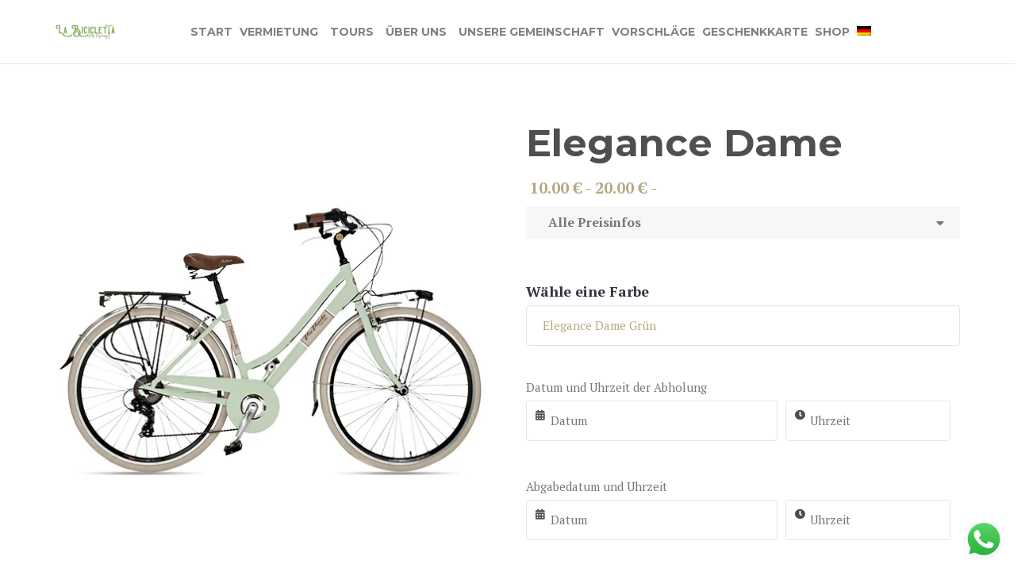

--- FILE ---
content_type: text/css
request_url: https://labiciclettabikerent.com/wp-content/themes/komo/vamtam/assets/css/dist/responsive/layout-small.css?ver=1765620946
body_size: 1039
content:
body.responsive-layout .page-header{align-items:center!important}body.responsive-layout .alignleft,body.responsive-layout .alignright{float:none;display:block}body.responsive-layout .alignleft.wp-caption,body.responsive-layout .alignright.wp-caption{margin:1.5em 0}body.responsive-layout img.alignleft,body.responsive-layout img.alignright{margin:1.5em 0}body.responsive-layout .header-padding,body.responsive-layout .limit-wrapper,body.responsive-layout .vamtam-box-outer-padding,body.responsive-layout body.has-blocks:not(.fl-builder) .the-content-parent>*{padding-left:20px;padding-right:20px}body.responsive-layout.has-page-header.single-jetpack-portfolio article>.page-content{padding-top:0}body.responsive-layout .vamtam-col-full-height .fl-col-content{min-height:0}body.responsive-layout #sub-header{border-top:none}body.responsive-layout .post-article header h3,body.responsive-layout .post-article header h3 a{font-size:1.4em}body.responsive-layout .loop-wrapper.news .post-actions-wrapper .icon{margin-right:4px;font-size:11px}body.responsive-layout .loop-wrapper.news .post-actions-wrapper .post-date{text-transform:none;margin-right:0;line-height:2em;font-size:.6em;text-align:center;padding:0}body.responsive-layout .loop-wrapper.news .comment-count{width:25%}body.responsive-layout .loop-wrapper.news .comment-count a{padding:5px;text-align:center}body.responsive-layout .sd-social{margin:0}body.responsive-layout .page-wrapper>aside.left,body.responsive-layout .page-wrapper>aside.right,body.responsive-layout .vamtam-main:not(.layout-full) .vamtam-related-content,body.responsive-layout.single-post .single-post-wrapper .meta-top,body.responsive-layout.single-post .single-post-wrapper .post-meta,body.responsive-layout:not(.fl-builder) .vamtam-main:not(.layout-full) article{padding-left:calc(0px + var(--vamtam-beaver-global-module_margins_left));padding-right:calc(0px + var(--vamtam-beaver-global-module_margins_right))}body.responsive-layout .comment .comment-author{display:none}body.responsive-layout.page-template-guestbook-php .comments .comment{padding:0}body.responsive-layout #commentform .form-submit{margin:0!important}body.responsive-layout h3 .vamtam-button{margin-top:20px}body.responsive-layout #sb_instagram.sbi_col_3 #sbi_images .sbi_item,body.responsive-layout #sb_instagram.sbi_col_4 #sbi_images .sbi_item,body.responsive-layout #sb_instagram.sbi_col_5 #sbi_images .sbi_item,body.responsive-layout #sb_instagram.sbi_col_6 #sbi_images .sbi_item{width:50%}body.responsive-layout blockquote.simple .quote-content{padding:0}body.responsive-layout .vamtam-parallax-bg-img{top:-150px;bottom:-150px}body.responsive-layout .nf-field-container{width:100%!important;margin-left:0!important}body.responsive-layout #vamtam-overlay-menu.open .vamtam-overlay-menu-contents{padding:0}body.responsive-layout .vamtam-overlay-menu-contents .vamtam-overlay-menu-items .mega-menu-wrap{text-align:start!important}body.responsive-layout #main-footer .fl-row-content-wrap .fl-row-content{padding-bottom:0}body.responsive-layout .vamtam-subscrible .field-wrap input[type=button]{margin:5px 0 0 0}body.responsive-layout .cbp-popup-ready.cbp-popup-lightbox .cbp-popup-close,body.responsive-layout .jp-carousel-wrap .jp-carousel-close-hint,body.responsive-layout button.mfp-close:after{right:10px;top:10px;margin:0}body.responsive-layout .fl-module-vamtam-numbers .fl-number-after-text,body.responsive-layout .fl-module-vamtam-numbers .fl-number-before-text{font-size:1.6em}body.responsive-layout .fl-module-vamtam-numbers .fl-number-int{font-size:.9em}body.responsive-layout #header-404{background-position-y:30px!important;background-size:100px!important}body.responsive-layout #header-404 .line-1{padding:50px 0 0 0;font-size:120px}body.responsive-layout .vamtam-sticky-button{display:none}body.responsive-layout .fl-row.vamtam-animation-inside{overflow:hidden}body.responsive-layout #simple-instagram-wrap,body.responsive-layout .simple-instagram-list,body.responsive-layout li.simple-instagram-list-item{width:33.333%}body.responsive-layout .tribe-events-venue-map{float:none!important;width:auto!important;margin:0 3%!important}body.responsive-layout .tribe-tickets-rsvp .tribe-events-tickets-rsvp .tribe-ticket.quantity input{padding:15px 10px 15px 10px;width:70px;text-align:center}body.responsive-layout .tribe-tickets-rsvp .tribe-events-tickets-rsvp .tickets_description{padding:30px 2%}body.responsive-layout .tribe-tickets-rsvp .tribe-events-tickets-title.tribe--rsvp{margin-bottom:0!important}body.responsive-layout .tribe-events-list .tribe-events-loop .tribe-event-featured .tribe-events-event-cost span{border-radius:var(--vamtam-border-radius) 0 0 var(--vamtam-border-radius);padding:10px}body.responsive-layout .tribe-events-list .tribe-events-loop .tribe-event-featured .tribe-events-event-cost span.tribe-tickets-left{border-radius:0 var(--vamtam-border-radius) var(--vamtam-border-radius) 0}body.responsive-layout .tribe-events-list .tribe-events-loop .tribe-event-featured .tribe-events-event-cost .tribe-tickets-left,body.responsive-layout .tribe-tickets-left{margin-left:0;border:none!important;padding-left:10px;padding-right:10px}body.responsive-layout .tribe-events-event-cost{flex-wrap:wrap}body.responsive-layout .tribe-events-event-cost form{flex-grow:5}body.responsive-layout .tribe-events-event-cost .tribe-button{margin-left:0;margin-right:0;width:100%}body.responsive-layout .bit-widget-container .bit-event .bit-button{border-color:var(--vamtam-accent-color-1)}body.responsive-layout .bit-widget-container .bit-event .bit-location,body.responsive-layout .bit-widget-container .bit-event .bit-venue{font-size:calc(var(--vamtam-h5-font-size) - 2px)}body.responsive-layout .fl-col-group.fl-col-group-responsive-reversed>.fl-col .fl-col-group:not(.fl-col-group-responsive-reversed)>.fl-col{order:unset}body.responsive-layout .fl-col-group.fl-col-group-responsive-reversed .fl-col{flex:0 1 auto}body.responsive-layout .fl-pricing-table .fl-pricing-table-col-1,body.responsive-layout .fl-pricing-table .fl-pricing-table-col-2,body.responsive-layout .fl-pricing-table .fl-pricing-table-col-3,body.responsive-layout .fl-pricing-table .fl-pricing-table-col-4,body.responsive-layout .fl-pricing-table .fl-pricing-table-col-5,body.responsive-layout .fl-pricing-table .fl-pricing-table-col-6,body.responsive-layout .fl-pricing-table .fl-pricing-table-col-7,body.responsive-layout .fl-pricing-table .fl-pricing-table-col-8{width:auto}